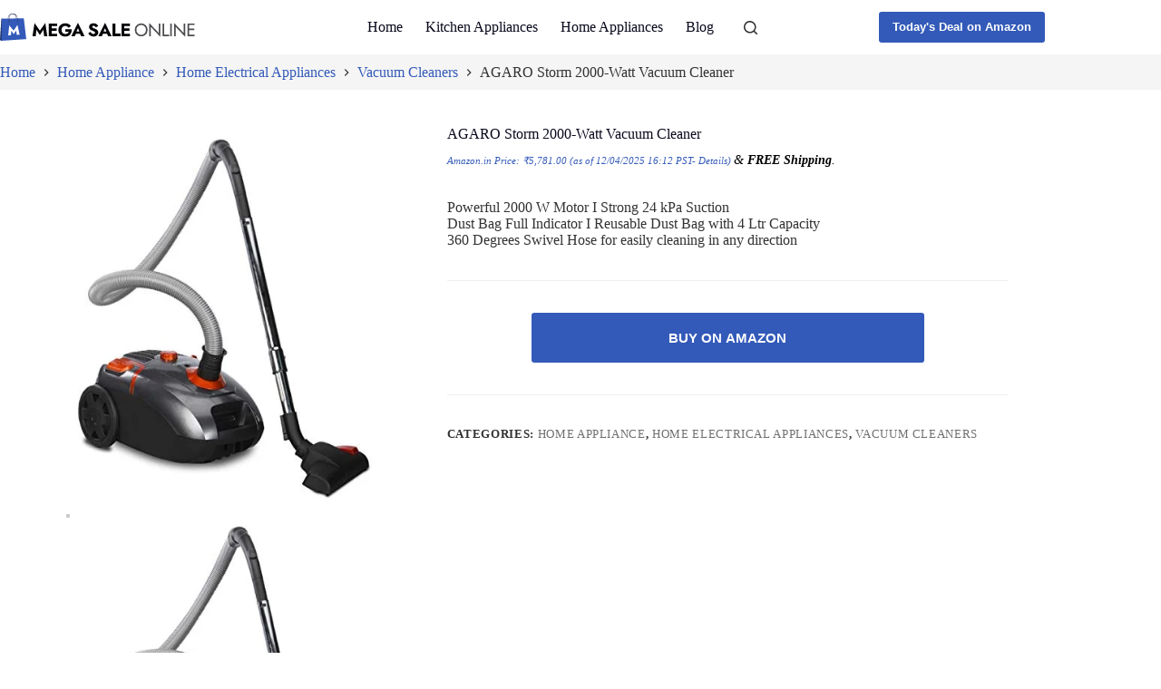

--- FILE ---
content_type: text/html; charset=UTF-8
request_url: https://www.megasaleonline.com/agaro-storm-2000-watt-vacuum-cleaner/
body_size: 14046
content:
<!doctype html><html lang="en-US" prefix="og: https://ogp.me/ns#"><head><meta charset="UTF-8"><meta name="viewport" content="width=device-width, initial-scale=1, maximum-scale=5, viewport-fit=cover"><link rel="profile" href="https://gmpg.org/xfn/11"><title>AGARO Storm 2000-Watt Vacuum Cleaner</title><meta name="description" content="Powerful 2000 W Motor I Strong 24 kPa Suction Dust Bag Full Indicator I Reusable Dust Bag with 4 Ltr Capacity 360 Degrees Swivel Hose for easily cleaning in any direction"/><meta name="robots" content="follow, index, max-snippet:-1, max-video-preview:-1, max-image-preview:large"/><link rel="canonical" href="https://www.megasaleonline.com/agaro-storm-2000-watt-vacuum-cleaner/" /><meta property="og:locale" content="en_US" /><meta property="og:type" content="product" /><meta property="og:title" content="AGARO Storm 2000-Watt Vacuum Cleaner" /><meta property="og:description" content="Powerful 2000 W Motor I Strong 24 kPa Suction Dust Bag Full Indicator I Reusable Dust Bag with 4 Ltr Capacity 360 Degrees Swivel Hose for easily cleaning in any direction" /><meta property="og:url" content="https://www.megasaleonline.com/agaro-storm-2000-watt-vacuum-cleaner/" /><meta property="og:site_name" content="Mega Sale Online" /><meta property="og:updated_time" content="2022-07-20T11:46:38+05:30" /><meta property="og:image" content="https://www.megasaleonline.com/wp-content/uploads/2021/08/41ux4Gtn1pL.jpg" /><meta property="og:image:secure_url" content="https://www.megasaleonline.com/wp-content/uploads/2021/08/41ux4Gtn1pL.jpg" /><meta property="og:image:width" content="500" /><meta property="og:image:height" content="500" /><meta property="og:image:alt" content="AGARO Storm 2000-Watt Vacuum Cleaner" /><meta property="og:image:type" content="image/jpeg" /><meta property="product:price:amount" content="5781.00" /><meta property="product:price:currency" content="INR" /><meta property="product:availability" content="instock" /><meta name="twitter:card" content="summary_large_image" /><meta name="twitter:title" content="AGARO Storm 2000-Watt Vacuum Cleaner" /><meta name="twitter:description" content="Powerful 2000 W Motor I Strong 24 kPa Suction Dust Bag Full Indicator I Reusable Dust Bag with 4 Ltr Capacity 360 Degrees Swivel Hose for easily cleaning in any direction" /><meta name="twitter:image" content="https://www.megasaleonline.com/wp-content/uploads/2021/08/41ux4Gtn1pL.jpg" /><meta name="twitter:label1" content="Price" /><meta name="twitter:data1" content="&#8377;5,781.00" /><meta name="twitter:label2" content="Availability" /><meta name="twitter:data2" content="In stock" /> <script type="application/ld+json" class="rank-math-schema">{"@context":"https://schema.org","@graph":[{"@type":"Organization","@id":"https://www.megasaleonline.com/#organization","name":"Mega Sale Online","url":"https://megasaleonline.com/staging","logo":{"@type":"ImageObject","@id":"https://www.megasaleonline.com/#logo","url":"https://www.megasaleonline.com/wp-content/uploads/2021/08/logo-mega-sale-online-.svg","contentUrl":"https://www.megasaleonline.com/wp-content/uploads/2021/08/logo-mega-sale-online-.svg","caption":"Mega Sale Online","inLanguage":"en-US"}},{"@type":"WebSite","@id":"https://www.megasaleonline.com/#website","url":"https://www.megasaleonline.com","name":"Mega Sale Online","publisher":{"@id":"https://www.megasaleonline.com/#organization"},"inLanguage":"en-US"},{"@type":"ImageObject","@id":"https://www.megasaleonline.com/wp-content/uploads/2021/08/41ux4Gtn1pL.jpg","url":"https://www.megasaleonline.com/wp-content/uploads/2021/08/41ux4Gtn1pL.jpg","width":"500","height":"500","inLanguage":"en-US"},{"@type":"BreadcrumbList","@id":"https://www.megasaleonline.com/agaro-storm-2000-watt-vacuum-cleaner/#breadcrumb","itemListElement":[{"@type":"ListItem","position":"1","item":{"@id":"https://megasaleonline.com","name":"Home"}},{"@type":"ListItem","position":"2","item":{"@id":"https://www.megasaleonline.com/agaro-storm-2000-watt-vacuum-cleaner/","name":"AGARO Storm 2000-Watt Vacuum Cleaner"}}]},{"@type":"ItemPage","@id":"https://www.megasaleonline.com/agaro-storm-2000-watt-vacuum-cleaner/#webpage","url":"https://www.megasaleonline.com/agaro-storm-2000-watt-vacuum-cleaner/","name":"AGARO Storm 2000-Watt Vacuum Cleaner","datePublished":"2021-08-16T11:59:44+05:30","dateModified":"2022-07-20T11:46:38+05:30","isPartOf":{"@id":"https://www.megasaleonline.com/#website"},"primaryImageOfPage":{"@id":"https://www.megasaleonline.com/wp-content/uploads/2021/08/41ux4Gtn1pL.jpg"},"inLanguage":"en-US","breadcrumb":{"@id":"https://www.megasaleonline.com/agaro-storm-2000-watt-vacuum-cleaner/#breadcrumb"}},{"@type":"Product","name":"AGARO Storm 2000-Watt Vacuum Cleaner","description":"Powerful 2000 W Motor I Strong 24 kPa Suction Dust Bag Full Indicator I Reusable Dust Bag with 4 Ltr Capacity 360 Degrees Swivel Hose for easily cleaning in any direction","category":"Home Appliance","mainEntityOfPage":{"@id":"https://www.megasaleonline.com/agaro-storm-2000-watt-vacuum-cleaner/#webpage"},"image":[{"@type":"ImageObject","url":"https://www.megasaleonline.com/wp-content/uploads/2021/08/41ux4Gtn1pL.jpg","height":"500","width":"500"},{"@type":"ImageObject","url":"https://www.megasaleonline.com/wp-content/uploads/2021/08/31t2BT648RPL.jpg","height":"404","width":"720"},{"@type":"ImageObject","url":"https://www.megasaleonline.com/wp-content/uploads/2021/08/51tnNPP6rmL.jpg","height":"500","width":"500"},{"@type":"ImageObject","url":"https://www.megasaleonline.com/wp-content/uploads/2021/08/51w2B7zCGFKL.jpg","height":"500","width":"500"}],"offers":{"@type":"Offer","price":"5781.00","priceCurrency":"INR","priceValidUntil":"2027-12-31","availability":"https://schema.org/InStock","itemCondition":"NewCondition","url":"https://www.megasaleonline.com/agaro-storm-2000-watt-vacuum-cleaner/","seller":{"@type":"Organization","@id":"https://www.megasaleonline.com/","name":"Mega Sale Online","url":"https://www.megasaleonline.com","logo":""}},"additionalProperty":[{"@type":"PropertyValue","name":"pa_brand"}],"@id":"https://www.megasaleonline.com/agaro-storm-2000-watt-vacuum-cleaner/#richSnippet"}]}</script> <link rel='dns-prefetch' href='//fonts.googleapis.com' /><link rel="alternate" type="application/rss+xml" title="Mega Sale Online &raquo; Feed" href="https://www.megasaleonline.com/feed/" /><link rel="alternate" type="application/rss+xml" title="Mega Sale Online &raquo; Comments Feed" href="https://www.megasaleonline.com/comments/feed/" /><link rel="alternate" type="application/rss+xml" title="Mega Sale Online &raquo; AGARO Storm 2000-Watt Vacuum Cleaner Comments Feed" href="https://www.megasaleonline.com/agaro-storm-2000-watt-vacuum-cleaner/feed/" /><link data-optimized="2" rel="stylesheet" href="https://www.megasaleonline.com/wp-content/litespeed/css/14fc61c7b2ed6a4eba65fe328e0c08cf.css?ver=d0bc2" /> <script src="https://www.megasaleonline.com/wp-includes/js/jquery/jquery.min.js?ver=3.7.1" id="jquery-core-js"></script> <link rel="https://api.w.org/" href="https://www.megasaleonline.com/wp-json/" /><link rel="alternate" title="JSON" type="application/json" href="https://www.megasaleonline.com/wp-json/wp/v2/product/21180" /><link rel="EditURI" type="application/rsd+xml" title="RSD" href="https://www.megasaleonline.com/xmlrpc.php?rsd" /><meta name="generator" content="WordPress 6.8.3" /><link rel='shortlink' href='https://www.megasaleonline.com/?p=21180' /><link rel="alternate" title="oEmbed (JSON)" type="application/json+oembed" href="https://www.megasaleonline.com/wp-json/oembed/1.0/embed?url=https%3A%2F%2Fwww.megasaleonline.com%2Fagaro-storm-2000-watt-vacuum-cleaner%2F" /><link rel="alternate" title="oEmbed (XML)" type="text/xml+oembed" href="https://www.megasaleonline.com/wp-json/oembed/1.0/embed?url=https%3A%2F%2Fwww.megasaleonline.com%2Fagaro-storm-2000-watt-vacuum-cleaner%2F&#038;format=xml" /><meta name="google-site-verification" content="Yoifpn2qh239Wnqy9Xt8nG2U_2OT610BUGSL8XBnG14" /> <script src="https://www.googletagmanager.com/gtag/js?id=UA-161478544-1" defer data-deferred="1"></script> <script src="[data-uri]" defer></script>  <script src="https://www.googletagmanager.com/gtag/js?id=G-CYLT4F8LPJ" defer data-deferred="1"></script> <script src="[data-uri]" defer></script><noscript><link rel='stylesheet' href='https://www.megasaleonline.com/wp-content/themes/blocksy/static/bundle/no-scripts.min.css' type='text/css'></noscript><noscript><style>.woocommerce-product-gallery{ opacity: 1 !important; }</style></noscript><meta name="generator" content="Elementor 3.33.4; features: additional_custom_breakpoints; settings: css_print_method-external, google_font-enabled, font_display-auto"><link rel="icon" href="https://www.megasaleonline.com/wp-content/uploads/2022/07/Favicon-mega-01.png" sizes="32x32" /><link rel="icon" href="https://www.megasaleonline.com/wp-content/uploads/2022/07/Favicon-mega-01.png" sizes="192x192" /><link rel="apple-touch-icon" href="https://www.megasaleonline.com/wp-content/uploads/2022/07/Favicon-mega-01.png" /><meta name="msapplication-TileImage" content="https://www.megasaleonline.com/wp-content/uploads/2022/07/Favicon-mega-01.png" /></head><body class="wp-singular product-template-default single single-product postid-21180 wp-custom-logo wp-embed-responsive wp-theme-blocksy wp-child-theme-blocksy-child theme-blocksy woocommerce woocommerce-page woocommerce-no-js elementor-default elementor-kit-14620 ct-elementor-default-template" data-link="type-4" data-prefix="product" data-header="type-1" data-footer="type-1" itemscope="itemscope" itemtype="https://schema.org/WebPage"><a class="skip-link screen-reader-text" href="#main">Skip to content</a><div class="ct-drawer-canvas" data-location="start"><div id="search-modal" class="ct-panel" data-behaviour="modal" role="dialog" aria-label="Search modal" inert><div class="ct-panel-actions">
<button class="ct-toggle-close" data-type="type-1" aria-label="Close search modal">
<svg class="ct-icon" width="12" height="12" viewBox="0 0 15 15"><path d="M1 15a1 1 0 01-.71-.29 1 1 0 010-1.41l5.8-5.8-5.8-5.8A1 1 0 011.7.29l5.8 5.8 5.8-5.8a1 1 0 011.41 1.41l-5.8 5.8 5.8 5.8a1 1 0 01-1.41 1.41l-5.8-5.8-5.8 5.8A1 1 0 011 15z"/></svg>				</button></div><div class="ct-panel-content"><form role="search" method="get" class="ct-search-form"  action="https://www.megasaleonline.com/" aria-haspopup="listbox" data-live-results="thumbs"><input type="search" class="modal-field" placeholder="Search" value="" name="s" autocomplete="off" title="Search for..." aria-label="Search for..."><div class="ct-search-form-controls">
<button type="submit" class="wp-element-button" data-button="icon" aria-label="Search button">
<svg class="ct-icon ct-search-button-content" aria-hidden="true" width="15" height="15" viewBox="0 0 15 15"><path d="M14.8,13.7L12,11c0.9-1.2,1.5-2.6,1.5-4.2c0-3.7-3-6.8-6.8-6.8S0,3,0,6.8s3,6.8,6.8,6.8c1.6,0,3.1-0.6,4.2-1.5l2.8,2.8c0.1,0.1,0.3,0.2,0.5,0.2s0.4-0.1,0.5-0.2C15.1,14.5,15.1,14,14.8,13.7z M1.5,6.8c0-2.9,2.4-5.2,5.2-5.2S12,3.9,12,6.8S9.6,12,6.8,12S1.5,9.6,1.5,6.8z"/></svg>
<span class="ct-ajax-loader">
<svg viewBox="0 0 24 24">
<circle cx="12" cy="12" r="10" opacity="0.2" fill="none" stroke="currentColor" stroke-miterlimit="10" stroke-width="2"/><path d="m12,2c5.52,0,10,4.48,10,10" fill="none" stroke="currentColor" stroke-linecap="round" stroke-miterlimit="10" stroke-width="2">
<animateTransform
attributeName="transform"
attributeType="XML"
type="rotate"
dur="0.6s"
from="0 12 12"
to="360 12 12"
repeatCount="indefinite"
/>
</path>
</svg>
</span>
</button>
<input type="hidden" name="ct_post_type" value="post:page:product"><input type="hidden" value="ebba34b339" class="ct-live-results-nonce"></div><div class="screen-reader-text" aria-live="polite" role="status">
No results</div></form></div></div><div id="offcanvas" class="ct-panel ct-header" data-behaviour="left-side" role="dialog" aria-label="Offcanvas modal" inert=""><div class="ct-panel-inner"><div class="ct-panel-actions">
<button class="ct-toggle-close" data-type="type-1" aria-label="Close drawer">
<svg class="ct-icon" width="12" height="12" viewBox="0 0 15 15"><path d="M1 15a1 1 0 01-.71-.29 1 1 0 010-1.41l5.8-5.8-5.8-5.8A1 1 0 011.7.29l5.8 5.8 5.8-5.8a1 1 0 011.41 1.41l-5.8 5.8 5.8 5.8a1 1 0 01-1.41 1.41l-5.8-5.8-5.8 5.8A1 1 0 011 15z"/></svg>
</button></div><div class="ct-panel-content" data-device="desktop"><div class="ct-panel-content-inner"></div></div><div class="ct-panel-content" data-device="mobile"><div class="ct-panel-content-inner"><nav
class="mobile-menu menu-container"
data-id="mobile-menu" data-interaction="click" data-toggle-type="type-1" data-submenu-dots="yes"	aria-label="Main Menu"><ul id="menu-main-menu-1" class=""><li class="menu-item menu-item-type-post_type menu-item-object-page menu-item-home menu-item-14710"><a href="https://www.megasaleonline.com/" class="ct-menu-link">Home</a></li><li class="menu-item menu-item-type-custom menu-item-object-custom menu-item-28669"><a href="https://megasaleonline.com/kitchen-appliance/" class="ct-menu-link">Kitchen Appliances</a></li><li class="menu-item menu-item-type-custom menu-item-object-custom menu-item-28668"><a href="https://megasaleonline.com/home-appliance/" class="ct-menu-link">Home Appliances</a></li><li class="menu-item menu-item-type-post_type menu-item-object-page menu-item-14586"><a href="https://www.megasaleonline.com/blog/" class="ct-menu-link">Blog</a></li></ul></nav><div
class="ct-header-socials "
data-id="socials"><div class="ct-social-box" data-color="custom" data-icon-size="custom" data-icons-type="simple" >
<a href="https://www.facebook.com/megasale24hours/" data-network="facebook" aria-label="Facebook">
<span class="ct-icon-container">
<svg
width="20px"
height="20px"
viewBox="0 0 20 20"
aria-hidden="true">
<path d="M20,10.1c0-5.5-4.5-10-10-10S0,4.5,0,10.1c0,5,3.7,9.1,8.4,9.9v-7H5.9v-2.9h2.5V7.9C8.4,5.4,9.9,4,12.2,4c1.1,0,2.2,0.2,2.2,0.2v2.5h-1.3c-1.2,0-1.6,0.8-1.6,1.6v1.9h2.8L13.9,13h-2.3v7C16.3,19.2,20,15.1,20,10.1z"/>
</svg>
</span>				</a>
<a href="https://twitter.com/megasaleonline/" data-network="twitter" aria-label="X (Twitter)">
<span class="ct-icon-container">
<svg
width="20px"
height="20px"
viewBox="0 0 20 20"
aria-hidden="true">
<path d="M2.9 0C1.3 0 0 1.3 0 2.9v14.3C0 18.7 1.3 20 2.9 20h14.3c1.6 0 2.9-1.3 2.9-2.9V2.9C20 1.3 18.7 0 17.1 0H2.9zm13.2 3.8L11.5 9l5.5 7.2h-4.3l-3.3-4.4-3.8 4.4H3.4l5-5.7-5.3-6.7h4.4l3 4 3.5-4h2.1zM14.4 15 6.8 5H5.6l7.7 10h1.1z"/>
</svg>
</span>				</a>
<a href="https://www.instagram.com/mega_sale_online/" data-network="instagram" aria-label="Instagram">
<span class="ct-icon-container">
<svg
width="20"
height="20"
viewBox="0 0 20 20"
aria-hidden="true">
<circle cx="10" cy="10" r="3.3"/>
<path d="M14.2,0H5.8C2.6,0,0,2.6,0,5.8v8.3C0,17.4,2.6,20,5.8,20h8.3c3.2,0,5.8-2.6,5.8-5.8V5.8C20,2.6,17.4,0,14.2,0zM10,15c-2.8,0-5-2.2-5-5s2.2-5,5-5s5,2.2,5,5S12.8,15,10,15z M15.8,5C15.4,5,15,4.6,15,4.2s0.4-0.8,0.8-0.8s0.8,0.4,0.8,0.8S16.3,5,15.8,5z"/>
</svg>
</span>				</a></div></div></div></div></div></div></div><div id="main-container"><header id="header" class="ct-header" data-id="type-1" itemscope="" itemtype="https://schema.org/WPHeader"><div data-device="desktop"><div data-row="middle" data-column-set="3"><div class="ct-container"><div data-column="start" data-placements="1"><div data-items="primary"><div	class="site-branding"
data-id="logo"		itemscope="itemscope" itemtype="https://schema.org/Organization"><a href="https://www.megasaleonline.com/" class="site-logo-container" rel="home" itemprop="url" ><img width="286" height="40" src="https://www.megasaleonline.com/wp-content/uploads/2021/08/logo-mega-sale-online-.svg" class="default-logo" alt="mega sale online logo" decoding="async" /></a></div></div></div><div data-column="middle"><div data-items=""><nav
id="header-menu-1"
class="header-menu-1 menu-container"
data-id="menu" data-interaction="hover"	data-menu="type-2:left"
data-dropdown="type-1:simple"		data-responsive="no"	itemscope="" itemtype="https://schema.org/SiteNavigationElement"	aria-label="Main Menu"><ul id="menu-main-menu" class="menu"><li id="menu-item-14710" class="menu-item menu-item-type-post_type menu-item-object-page menu-item-home menu-item-14710"><a href="https://www.megasaleonline.com/" class="ct-menu-link">Home</a></li><li id="menu-item-28669" class="menu-item menu-item-type-custom menu-item-object-custom menu-item-28669"><a href="https://megasaleonline.com/kitchen-appliance/" class="ct-menu-link">Kitchen Appliances</a></li><li id="menu-item-28668" class="menu-item menu-item-type-custom menu-item-object-custom menu-item-28668"><a href="https://megasaleonline.com/home-appliance/" class="ct-menu-link">Home Appliances</a></li><li id="menu-item-14586" class="menu-item menu-item-type-post_type menu-item-object-page menu-item-14586"><a href="https://www.megasaleonline.com/blog/" class="ct-menu-link">Blog</a></li></ul></nav></div></div><div data-column="end" data-placements="2"><div data-items="secondary">
<button
class="ct-header-search ct-toggle "
data-toggle-panel="#search-modal"
aria-controls="search-modal"
aria-label="Search"
data-label="left"
data-id="search"><span class="ct-label ct-hidden-sm ct-hidden-md ct-hidden-lg" aria-hidden="true">Search</span><svg class="ct-icon" aria-hidden="true" width="15" height="15" viewBox="0 0 15 15"><path d="M14.8,13.7L12,11c0.9-1.2,1.5-2.6,1.5-4.2c0-3.7-3-6.8-6.8-6.8S0,3,0,6.8s3,6.8,6.8,6.8c1.6,0,3.1-0.6,4.2-1.5l2.8,2.8c0.1,0.1,0.3,0.2,0.5,0.2s0.4-0.1,0.5-0.2C15.1,14.5,15.1,14,14.8,13.7z M1.5,6.8c0-2.9,2.4-5.2,5.2-5.2S12,3.9,12,6.8S9.6,12,6.8,12S1.5,9.6,1.5,6.8z"/></svg></button></div><div data-items="primary"><div
class="ct-header-cta"
data-id="button">
<a
href=""
class="ct-button"
data-size="small" aria-label="Today&#039;s Deal on Amazon">
Today's Deal on Amazon	</a></div></div></div></div></div></div><div data-device="mobile"><div data-row="middle" data-column-set="3"><div class="ct-container"><div data-column="start" data-placements="1"><div data-items="primary">
<button
class="ct-header-search ct-toggle "
data-toggle-panel="#search-modal"
aria-controls="search-modal"
aria-label="Search"
data-label="left"
data-id="search"><span class="ct-label ct-hidden-sm ct-hidden-md ct-hidden-lg" aria-hidden="true">Search</span><svg class="ct-icon" aria-hidden="true" width="15" height="15" viewBox="0 0 15 15"><path d="M14.8,13.7L12,11c0.9-1.2,1.5-2.6,1.5-4.2c0-3.7-3-6.8-6.8-6.8S0,3,0,6.8s3,6.8,6.8,6.8c1.6,0,3.1-0.6,4.2-1.5l2.8,2.8c0.1,0.1,0.3,0.2,0.5,0.2s0.4-0.1,0.5-0.2C15.1,14.5,15.1,14,14.8,13.7z M1.5,6.8c0-2.9,2.4-5.2,5.2-5.2S12,3.9,12,6.8S9.6,12,6.8,12S1.5,9.6,1.5,6.8z"/></svg></button></div></div><div data-column="middle"><div data-items=""><div	class="site-branding"
data-id="logo"		><a href="https://www.megasaleonline.com/" class="site-logo-container" rel="home" itemprop="url" ><img width="286" height="40" src="https://www.megasaleonline.com/wp-content/uploads/2021/08/logo-mega-sale-online-.svg" class="default-logo" alt="mega sale online logo" decoding="async" /></a></div></div></div><div data-column="end" data-placements="1"><div data-items="primary">
<button
class="ct-header-trigger ct-toggle "
data-toggle-panel="#offcanvas"
aria-controls="offcanvas"
data-design="simple"
data-label="right"
aria-label="Menu"
data-id="trigger"><span class="ct-label ct-hidden-sm ct-hidden-md ct-hidden-lg" aria-hidden="true">Menu</span><svg
class="ct-icon"
width="18" height="14" viewBox="0 0 18 14"
data-type="type-1"
aria-hidden="true"><rect y="0.00" width="18" height="1.7" rx="1"/>
<rect y="6.15" width="18" height="1.7" rx="1"/>
<rect y="12.3" width="18" height="1.7" rx="1"/>
</svg>
</button></div></div></div></div></div></header><main id="main" class="site-main hfeed" itemscope="itemscope" itemtype="https://schema.org/CreativeWork"><div class="hero-section" data-type="type-2"><header class="entry-header ct-container"><nav class="ct-breadcrumbs" data-source="default"  itemscope="" itemtype="https://schema.org/BreadcrumbList"><span class="first-item" itemscope="" itemprop="itemListElement" itemtype="https://schema.org/ListItem"><meta itemprop="position" content="1"><a href="https://www.megasaleonline.com/" itemprop="item"><span itemprop="name">Home</span></a><meta itemprop="url" content="https://www.megasaleonline.com/"/><svg class="ct-separator" fill="currentColor" width="8" height="8" viewBox="0 0 8 8" aria-hidden="true" focusable="false">
<path d="M2,6.9L4.8,4L2,1.1L2.6,0l4,4l-4,4L2,6.9z"/>
</svg></span><span class="item-0"itemscope="" itemprop="itemListElement" itemtype="https://schema.org/ListItem"><meta itemprop="position" content="2"><a href="https://www.megasaleonline.com/home-appliance/" itemprop="item"><span itemprop="name">Home Appliance</span></a><meta itemprop="url" content="https://www.megasaleonline.com/home-appliance/"/><svg class="ct-separator" fill="currentColor" width="8" height="8" viewBox="0 0 8 8" aria-hidden="true" focusable="false">
<path d="M2,6.9L4.8,4L2,1.1L2.6,0l4,4l-4,4L2,6.9z"/>
</svg></span><span class="item-1"itemscope="" itemprop="itemListElement" itemtype="https://schema.org/ListItem"><meta itemprop="position" content="3"><a href="https://www.megasaleonline.com/home-electrical-appliances/" itemprop="item"><span itemprop="name">Home Electrical Appliances</span></a><meta itemprop="url" content="https://www.megasaleonline.com/home-electrical-appliances/"/><svg class="ct-separator" fill="currentColor" width="8" height="8" viewBox="0 0 8 8" aria-hidden="true" focusable="false">
<path d="M2,6.9L4.8,4L2,1.1L2.6,0l4,4l-4,4L2,6.9z"/>
</svg></span><span class="item-2"itemscope="" itemprop="itemListElement" itemtype="https://schema.org/ListItem"><meta itemprop="position" content="4"><a href="https://www.megasaleonline.com/vacuum-cleaners/" itemprop="item"><span itemprop="name">Vacuum Cleaners</span></a><meta itemprop="url" content="https://www.megasaleonline.com/vacuum-cleaners/"/><svg class="ct-separator" fill="currentColor" width="8" height="8" viewBox="0 0 8 8" aria-hidden="true" focusable="false">
<path d="M2,6.9L4.8,4L2,1.1L2.6,0l4,4l-4,4L2,6.9z"/>
</svg></span><span class="last-item" aria-current="page" itemscope="" itemprop="itemListElement" itemtype="https://schema.org/ListItem"><meta itemprop="position" content="5"><span itemprop="name">AGARO Storm 2000-Watt Vacuum Cleaner</span><meta itemprop="url" content="https://www.megasaleonline.com/agaro-storm-2000-watt-vacuum-cleaner/"/></span></nav></header></div><div class="ct-container-full" data-content="normal"  data-vertical-spacing="bottom"><article class="post-21180"><div class="woocommerce-notices-wrapper"></div><div id="product-21180" class="product type-product post-21180 status-publish first instock product_cat-home-appliance product_cat-home-electrical-appliances product_cat-vacuum-cleaners has-post-thumbnail shipping-taxable product-type-external ct-default-gallery thumbs-bottom"><div class="product-entry-wrapper is-width-constrained"><div class="woocommerce-product-gallery"><div class="ct-product-gallery-container"><a href="#" class="woocommerce-product-gallery__trigger">🔍</a><div
class="flexy-container"
data-flexy="no"><div class="flexy"><div class="flexy-view" data-flexy-view="boxed"><div
class="flexy-items"><div class="flexy-item"><figure class="ct-media-container" data-src="https://www.megasaleonline.com/wp-content/uploads/2021/08/41ux4Gtn1pL.jpg" data-width="500" data-height="500"><img fetchpriority="high" width="500" height="500" src="https://www.megasaleonline.com/wp-content/uploads/2021/08/41ux4Gtn1pL.jpg" decoding="async" srcset="https://www.megasaleonline.com/wp-content/uploads/2021/08/41ux4Gtn1pL.jpg 500w, https://www.megasaleonline.com/wp-content/uploads/2021/08/41ux4Gtn1pL-300x300.jpg 300w, https://www.megasaleonline.com/wp-content/uploads/2021/08/41ux4Gtn1pL-100x100.jpg 100w, https://www.megasaleonline.com/wp-content/uploads/2021/08/41ux4Gtn1pL-150x150.jpg 150w" sizes="(max-width: 500px) 100vw, 500px" itemprop="image" class="" style="aspect-ratio: 1/1;" title="41ux4Gtn1pL.jpg" alt="AGARO Storm 2000-Watt Vacuum Cleaner" /></figure></div><div class="flexy-item"><figure class="ct-media-container" data-src="https://www.megasaleonline.com/wp-content/uploads/2021/08/31t2BT648RPL.jpg" data-width="720" data-height="404"><img width="600" height="337" src="https://www.megasaleonline.com/wp-content/uploads/2021/08/31t2BT648RPL-600x337.jpg" decoding="async" srcset="https://www.megasaleonline.com/wp-content/uploads/2021/08/31t2BT648RPL-600x337.jpg 600w, https://www.megasaleonline.com/wp-content/uploads/2021/08/31t2BT648RPL-300x168.jpg 300w, https://www.megasaleonline.com/wp-content/uploads/2021/08/31t2BT648RPL.jpg 720w" sizes="(max-width: 600px) 100vw, 600px" itemprop="image" class="" style="aspect-ratio: 1/1;" title="31t2BT648RPL.jpg" alt="AGARO Storm 2000-Watt Vacuum Cleaner" /></figure></div><div class="flexy-item"><figure class="ct-media-container" data-src="https://www.megasaleonline.com/wp-content/uploads/2021/08/51tnNPP6rmL.jpg" data-width="500" data-height="500"><img loading="lazy" width="500" height="500" src="https://www.megasaleonline.com/wp-content/uploads/2021/08/51tnNPP6rmL.jpg" decoding="async" srcset="https://www.megasaleonline.com/wp-content/uploads/2021/08/51tnNPP6rmL.jpg 500w, https://www.megasaleonline.com/wp-content/uploads/2021/08/51tnNPP6rmL-300x300.jpg 300w, https://www.megasaleonline.com/wp-content/uploads/2021/08/51tnNPP6rmL-100x100.jpg 100w, https://www.megasaleonline.com/wp-content/uploads/2021/08/51tnNPP6rmL-150x150.jpg 150w" sizes="(max-width: 500px) 100vw, 500px" itemprop="image" class="" style="aspect-ratio: 1/1;" title="51tnNPP6rmL.jpg" alt="AGARO Storm 2000-Watt Vacuum Cleaner" /></figure></div><div class="flexy-item"><figure class="ct-media-container" data-src="https://www.megasaleonline.com/wp-content/uploads/2021/08/51w2B7zCGFKL.jpg" data-width="500" data-height="500"><img loading="lazy" width="500" height="500" src="https://www.megasaleonline.com/wp-content/uploads/2021/08/51w2B7zCGFKL.jpg" decoding="async" srcset="https://www.megasaleonline.com/wp-content/uploads/2021/08/51w2B7zCGFKL.jpg 500w, https://www.megasaleonline.com/wp-content/uploads/2021/08/51w2B7zCGFKL-300x300.jpg 300w, https://www.megasaleonline.com/wp-content/uploads/2021/08/51w2B7zCGFKL-100x100.jpg 100w, https://www.megasaleonline.com/wp-content/uploads/2021/08/51w2B7zCGFKL-150x150.jpg 150w" sizes="(max-width: 500px) 100vw, 500px" itemprop="image" class="" style="aspect-ratio: 1/1;" title="51w2B7zCGFKL.jpg" alt="AGARO Storm 2000-Watt Vacuum Cleaner" /></figure></div></div></div><span class="flexy-arrow-prev">
<svg width="16" height="10" fill="currentColor" viewBox="0 0 16 10"><path d="M15.3 4.3h-13l2.8-3c.3-.3.3-.7 0-1-.3-.3-.6-.3-.9 0l-4 4.2-.2.2v.6c0 .1.1.2.2.2l4 4.2c.3.4.6.4.9 0 .3-.3.3-.7 0-1l-2.8-3h13c.2 0 .4-.1.5-.2s.2-.3.2-.5-.1-.4-.2-.5c-.1-.1-.3-.2-.5-.2z"></path></svg>				</span><span class="flexy-arrow-next">
<svg width="16" height="10" fill="currentColor" viewBox="0 0 16 10"><path d="M.2 4.5c-.1.1-.2.3-.2.5s.1.4.2.5c.1.1.3.2.5.2h13l-2.8 3c-.3.3-.3.7 0 1 .3.3.6.3.9 0l4-4.2.2-.2V5v-.3c0-.1-.1-.2-.2-.2l-4-4.2c-.3-.4-.6-.4-.9 0-.3.3-.3.7 0 1l2.8 3H.7c-.2 0-.4.1-.5.2z"></path></svg>				</span></div><div class="flexy-pills" data-type="thumbs"><ol><li class="active"><span class="ct-media-container" aria-label="Slide 1"><img loading="lazy" width="100" height="100" src="https://www.megasaleonline.com/wp-content/uploads/2021/08/41ux4Gtn1pL-100x100.jpg" decoding="async" srcset="https://www.megasaleonline.com/wp-content/uploads/2021/08/41ux4Gtn1pL-100x100.jpg 100w, https://www.megasaleonline.com/wp-content/uploads/2021/08/41ux4Gtn1pL-300x300.jpg 300w, https://www.megasaleonline.com/wp-content/uploads/2021/08/41ux4Gtn1pL-150x150.jpg 150w, https://www.megasaleonline.com/wp-content/uploads/2021/08/41ux4Gtn1pL.jpg 500w" sizes="(max-width: 100px) 100vw, 100px" itemprop="image" class="" style="aspect-ratio: 1/1;" title="41ux4Gtn1pL.jpg" alt="AGARO Storm 2000-Watt Vacuum Cleaner" /></span></li><li><span class="ct-media-container" aria-label="Slide 2"><img loading="lazy" width="100" height="100" src="https://www.megasaleonline.com/wp-content/uploads/2021/08/31t2BT648RPL-100x100.jpg" decoding="async" srcset="https://www.megasaleonline.com/wp-content/uploads/2021/08/31t2BT648RPL-100x100.jpg 100w, https://www.megasaleonline.com/wp-content/uploads/2021/08/31t2BT648RPL-300x300.jpg 300w, https://www.megasaleonline.com/wp-content/uploads/2021/08/31t2BT648RPL-150x150.jpg 150w" sizes="(max-width: 100px) 100vw, 100px" itemprop="image" class="" style="aspect-ratio: 1/1;" title="31t2BT648RPL.jpg" alt="AGARO Storm 2000-Watt Vacuum Cleaner" /></span></li><li><span class="ct-media-container" aria-label="Slide 3"><img loading="lazy" width="100" height="100" src="https://www.megasaleonline.com/wp-content/uploads/2021/08/51tnNPP6rmL-100x100.jpg" decoding="async" srcset="https://www.megasaleonline.com/wp-content/uploads/2021/08/51tnNPP6rmL-100x100.jpg 100w, https://www.megasaleonline.com/wp-content/uploads/2021/08/51tnNPP6rmL-300x300.jpg 300w, https://www.megasaleonline.com/wp-content/uploads/2021/08/51tnNPP6rmL-150x150.jpg 150w, https://www.megasaleonline.com/wp-content/uploads/2021/08/51tnNPP6rmL.jpg 500w" sizes="(max-width: 100px) 100vw, 100px" itemprop="image" class="" style="aspect-ratio: 1/1;" title="51tnNPP6rmL.jpg" alt="AGARO Storm 2000-Watt Vacuum Cleaner" /></span></li><li><span class="ct-media-container" aria-label="Slide 4"><img loading="lazy" width="100" height="100" src="https://www.megasaleonline.com/wp-content/uploads/2021/08/51w2B7zCGFKL-100x100.jpg" decoding="async" srcset="https://www.megasaleonline.com/wp-content/uploads/2021/08/51w2B7zCGFKL-100x100.jpg 100w, https://www.megasaleonline.com/wp-content/uploads/2021/08/51w2B7zCGFKL-300x300.jpg 300w, https://www.megasaleonline.com/wp-content/uploads/2021/08/51w2B7zCGFKL-150x150.jpg 150w, https://www.megasaleonline.com/wp-content/uploads/2021/08/51w2B7zCGFKL.jpg 500w" sizes="(max-width: 100px) 100vw, 100px" itemprop="image" class="" style="aspect-ratio: 1/1;" title="51w2B7zCGFKL.jpg" alt="AGARO Storm 2000-Watt Vacuum Cleaner" /></span></li></ol></div></div></div></div><div  class="summary entry-summary entry-summary-items"><h1 class="product_title entry-title">AGARO Storm 2000-Watt Vacuum Cleaner</h1><p class="price"><em class="WooZone-price-info">Amazon.in Price:&nbsp;<span class="woocommerce-Price-amount amount"><bdi><span class="woocommerce-Price-currencySymbol">&#8377;</span>5,781.00</bdi></span>&nbsp;(as of 12/04/2025 16:12 PST- <a name="Details" href="#TB_inline?&inlineId=WooZone-price-disclaimer&width=500&height=250" class="thickbox link">Details</a>)				<span class="WooZone-free-shipping">
&amp; <b>FREE Shipping</b>.
</span><div id="WooZone-price-disclaimer" style="display: none;"><p></p><p>Product prices and availability are accurate as of the date/time indicated and are subject to change. Any price and availability information displayed on [relevant Amazon Site(s), as applicable] at the time of purchase will apply to the purchase of this product.</p></div></em></p><div class="woocommerce-product-details__short-description"><p>Powerful 2000 W Motor I Strong 24 kPa Suction<br />
Dust Bag Full Indicator I Reusable Dust Bag with 4 Ltr Capacity<br />
360 Degrees Swivel Hose for easily cleaning in any direction</p></div>
<span class="ct-product-divider" data-id="divider_1"></span><div class="ct-product-add-to-cart"><form class="cart" action="//www.amazon.in/dp/B07RCGZFL9/?tag=megasaleonl05-21" method="get"><div class="ct-cart-actions">
<button type="submit" class="single_add_to_cart_button button alt">BUY ON AMAZON</button><input type="hidden" name="tag" value="megasaleonl05-21" /></div></form></div><span class="ct-product-divider" data-id="divider_2"></span><div class="product_meta">
<span class="posted_in">Categories: <a href="https://www.megasaleonline.com/home-appliance/" rel="tag">Home Appliance</a>, <a href="https://www.megasaleonline.com/home-electrical-appliances/" rel="tag">Home Electrical Appliances</a>, <a href="https://www.megasaleonline.com/vacuum-cleaners/" rel="tag">Vacuum Cleaners</a></span></div></div></div><div class="woocommerce-tabs wc-tabs-wrapper" data-type="type-2:center" ><ul class="tabs wc-tabs is-width-constrained" role="tablist"><li role="presentation" class="description_tab" id="tab-title-description">
<a href="#tab-description" role="tab" aria-controls="tab-description">
Description					</a></li></ul><article><div class="woocommerce-Tabs-panel woocommerce-Tabs-panel--description panel entry-content wc-tab is-layout-constrained" id="tab-description" role="tabpanel" aria-labelledby="tab-title-description"><p>&nbsp;</p><p>Agaro hurricane vacuum cleaner has 5 stage filtration process, 360 degree swivel hose, exhaust hepa filtration, variable suction power, 5 meters long cord, 4 l dust bag capacity, power: 2000 watts, weight: 5.8 kgs, 1 year Guaranty.</p><p>Robust 2000 W Motor I Robust 24 kPa Suction<br />
Dust Bag Full Indicator I Reusable Dust Bag with 4 Ltr Capacity<br />
360 Degrees Swivel Hose for easily cleaning in any direction<br />
Crevice Nozzle to wash Arduous-To-Achieve spaces<br />
Variable Power Setting to select desired suction level<br />
5 Metre Extra Long Cord with Automatic Cord Winder<br />
1 Year Manufacturer&#8217;s Guaranty<br />
Toll Free Number contact_us on: [1800-120-7897]. Working Hours Monday to Saturday (10:30am-6:30pm) except for holidays.<br /><div class="main-cross-sell" data-asin="B07RCGZFL9"><div class="WooZone-cross-sell-loader"><div><div id="floatingBarsG"><div class="blockG" id="rotateG_01"></div><div class="blockG" id="rotateG_02"></div><div class="blockG" id="rotateG_03"></div><div class="blockG" id="rotateG_04"></div><div class="blockG" id="rotateG_05"></div><div class="blockG" id="rotateG_06"></div><div class="blockG" id="rotateG_07"></div><div class="blockG" id="rotateG_08"></div></div><div class="WooZone-cross-sell-loader-text"></div></div></div></div><div style="clear:both;"></div></p></div></article></div></div><section class="related products is-width-constrained"><h2 class="ct-module-title">Related products</h2><ul class="products columns-4" data-products="type-1" data-hover="zoom-in"><li class="product type-product post-29468 status-publish first instock product_cat-dustbins product_cat-home-appliance product_cat-home-storage has-post-thumbnail shipping-taxable product-type-external ct-default-gallery thumbs-bottom"><figure ><a class="ct-media-container has-hover-effect" href="https://www.megasaleonline.com/dustbin-cartoon-black-disney-mickey-minnie-print/" aria-label="Dustbin Cartoon Black Disney Mickey Minnie Print"><img loading="lazy" width="300" height="300" src="https://m.media-amazon.com/images/I/518LphWcRrL._SS300_.jpg" loading="lazy" decoding="async" srcset="https://m.media-amazon.com/images/I/518LphWcRrL._SS300_.jpg 300w, https://m.media-amazon.com/images/I/518LphWcRrL._SS768_.jpg 768w, https://m.media-amazon.com/images/I/518LphWcRrL._SS1536_.jpg 1536w, https://m.media-amazon.com/images/I/518LphWcRrL._SS2048_.jpg 2048w, https://m.media-amazon.com/images/I/518LphWcRrL._SS600_.jpg 600w, https://m.media-amazon.com/images/I/518LphWcRrL._SS100_.jpg 100w, https://m.media-amazon.com/images/I/518LphWcRrL.jpg 500w" sizes="auto, (max-width: 300px) 100vw, 300px" itemprop="image" class=" wp-post-image" style="aspect-ratio: 1/1;" title="Kuber-Industries-Disney-Mickey-Minnie-Print-Plastic-Garbage-Waste-DustbinRecycling-Bin-for-Home-Office-Factory-5-Liters-Black-HS35KUBMARTS17773" alt="Dustbin Cartoon Black Disney Mickey Minnie Print" /></a></figure><h2 class="woocommerce-loop-product__title"><a class="woocommerce-LoopProduct-link woocommerce-loop-product__link" href="https://www.megasaleonline.com/dustbin-cartoon-black-disney-mickey-minnie-print/" target="_self">Dustbin Cartoon Black Disney Mickey Minnie Print</a></h2>
<span class="price"><em class="WooZone-price-info">Amazon.in Price:&nbsp;<span class="woocommerce-Price-amount amount"><bdi><span class="woocommerce-Price-currencySymbol">&#8377;</span>267.00</bdi></span>&nbsp;(as of 15/04/2025 05:51 PST- <a name="Details" href="#TB_inline?&inlineId=WooZone-price-disclaimer&width=500&height=250" class="thickbox link">Details</a>)<div id="WooZone-price-disclaimer" style="display: none;"><p></p><p>Product prices and availability are accurate as of the date/time indicated and are subject to change. Any price and availability information displayed on [relevant Amazon Site(s), as applicable] at the time of purchase will apply to the purchase of this product.</p></div></em></span><div class="ct-woo-card-actions" data-add-to-cart="auto-hide" data-alignment="equal"><a target="_blank" href="//www.amazon.in/dp/B08Y72J7F6/?tag=megasaleonl05-21" rel="nofollow" data-product_id="29468" data-product_sku="" data-quantity="1" class="button ajax_add_to_cart">BUY ON AMAZON</a>	<span id="woocommerce_loop_add_to_cart_link_describedby_29468" class="screen-reader-text">
</span></div></li><li class="product type-product post-20218 status-publish instock product_cat-dehumidifiers product_cat-home-appliance product_cat-home-electrical-appliances has-post-thumbnail shipping-taxable product-type-external ct-default-gallery"><figure ><a class="ct-media-container has-hover-effect" href="https://www.megasaleonline.com/origin-novita-30l-dehumidifier/" aria-label="Origin Novita 30L Dehumidifier"><img loading="lazy" width="300" height="287" src="https://www.megasaleonline.com/wp-content/uploads/2021/08/21hBTnA0B7L-300x287.jpg" loading="lazy" decoding="async" itemprop="image" class=" wp-post-image" style="aspect-ratio: 1/1;" title="21hBTnA0B7L.jpg" alt="Origin Novita 30L Dehumidifier" /></a></figure><h2 class="woocommerce-loop-product__title"><a class="woocommerce-LoopProduct-link woocommerce-loop-product__link" href="https://www.megasaleonline.com/origin-novita-30l-dehumidifier/" target="_self">Origin Novita 30L Dehumidifier</a></h2>
<span class="price"><em class="WooZone-price-info">Amazon.in Price:&nbsp;<span class="woocommerce-Price-amount amount"><bdi><span class="woocommerce-Price-currencySymbol">&#8377;</span>39,900.00</bdi></span>&nbsp;(as of 15/04/2025 04:18 PST- <a name="Details" href="#TB_inline?&inlineId=WooZone-price-disclaimer&width=500&height=250" class="thickbox link">Details</a>)				<span class="WooZone-free-shipping">
&amp; <b>FREE Shipping</b>.
</span><div id="WooZone-price-disclaimer" style="display: none;"><p></p><p>Product prices and availability are accurate as of the date/time indicated and are subject to change. Any price and availability information displayed on [relevant Amazon Site(s), as applicable] at the time of purchase will apply to the purchase of this product.</p></div></em></span><div class="ct-woo-card-actions" data-add-to-cart="auto-hide" data-alignment="equal"><a target="_blank" href="//www.amazon.in/dp/B077DMLZCC/?tag=megasaleonl05-21" rel="nofollow" data-product_id="20218" data-product_sku="" data-quantity="1" class="button ajax_add_to_cart">BUY ON AMAZON</a>	<span id="woocommerce_loop_add_to_cart_link_describedby_20218" class="screen-reader-text">
</span></div></li><li class="product type-product post-20272 status-publish instock product_cat-fans product_cat-home-appliance product_cat-home-electrical-appliances has-post-thumbnail shipping-taxable product-type-external ct-default-gallery"><figure ><a class="ct-media-container has-hover-effect" href="https://www.megasaleonline.com/havells-airbol-high-speed-wall-fan/" aria-label="Havells Airbol High Speed Wall Fan"><img loading="lazy" width="300" height="300" src="https://www.megasaleonline.com/wp-content/uploads/2021/08/414wCAX9OJL-300x300.jpg" loading="lazy" decoding="async" srcset="https://www.megasaleonline.com/wp-content/uploads/2021/08/414wCAX9OJL-300x300.jpg 300w, https://www.megasaleonline.com/wp-content/uploads/2021/08/414wCAX9OJL-100x100.jpg 100w, https://www.megasaleonline.com/wp-content/uploads/2021/08/414wCAX9OJL-150x150.jpg 150w" sizes="auto, (max-width: 300px) 100vw, 300px" itemprop="image" class=" wp-post-image" style="aspect-ratio: 1/1;" title="414wCAX9OJL.jpg" alt="Havells Airbol High Speed Wall Fan" /></a></figure><h2 class="woocommerce-loop-product__title"><a class="woocommerce-LoopProduct-link woocommerce-loop-product__link" href="https://www.megasaleonline.com/havells-airbol-high-speed-wall-fan/" target="_self">Havells Airbol High Speed Wall Fan</a></h2>
<span class="price"><em class="WooZone-price-info">Amazon.in Price:&nbsp;<span class="woocommerce-Price-amount amount"><bdi><span class="woocommerce-Price-currencySymbol">&#8377;</span>4,319.04</bdi></span>&nbsp;(as of 11/04/2025 11:32 PST- <a name="Details" href="#TB_inline?&inlineId=WooZone-price-disclaimer&width=500&height=250" class="thickbox link">Details</a>)<div id="WooZone-price-disclaimer" style="display: none;"><p></p><p>Product prices and availability are accurate as of the date/time indicated and are subject to change. Any price and availability information displayed on [relevant Amazon Site(s), as applicable] at the time of purchase will apply to the purchase of this product.</p></div></em></span><div class="ct-woo-card-actions" data-add-to-cart="auto-hide" data-alignment="equal"><a target="_blank" href="//www.amazon.in/dp/B00B4BC9IA/?tag=megasaleonl05-21" rel="nofollow" data-product_id="20272" data-product_sku="" data-quantity="1" class="button ajax_add_to_cart">BUY ON AMAZON</a>	<span id="woocommerce_loop_add_to_cart_link_describedby_20272" class="screen-reader-text">
</span></div></li><li class="product type-product post-29408 status-publish last instock product_cat-dustbins product_cat-home-appliance product_cat-home-storage has-post-thumbnail shipping-taxable product-type-external ct-default-gallery thumbs-bottom"><figure ><a class="ct-media-container has-hover-effect" href="https://www.megasaleonline.com/signoraware-modern-blue-dustbin/" aria-label="Signoraware Modern Blue Dustbin and Capacity 12 Litter"><img loading="lazy" width="300" height="300" src="https://m.media-amazon.com/images/I/41h1gSn9FAL._SS300_.jpg" loading="lazy" decoding="async" srcset="https://m.media-amazon.com/images/I/41h1gSn9FAL._SS300_.jpg 300w, https://m.media-amazon.com/images/I/41h1gSn9FAL._SS768_.jpg 768w, https://m.media-amazon.com/images/I/41h1gSn9FAL._SS1536_.jpg 1536w, https://m.media-amazon.com/images/I/41h1gSn9FAL._SS2048_.jpg 2048w, https://m.media-amazon.com/images/I/41h1gSn9FAL._SS600_.jpg 600w, https://m.media-amazon.com/images/I/41h1gSn9FAL._SS100_.jpg 100w" sizes="auto, (max-width: 300px) 100vw, 300px" itemprop="image" class=" wp-post-image" style="aspect-ratio: 1/1;" title="Signoraware-Modern-Lightweight-Dustbin-for-Home-and-Office-12Ltr-Blue" alt="Signoraware Modern Blue Dustbin and Capacity 12 Litter" /></a></figure><h2 class="woocommerce-loop-product__title"><a class="woocommerce-LoopProduct-link woocommerce-loop-product__link" href="https://www.megasaleonline.com/signoraware-modern-blue-dustbin/" target="_self">Signoraware Modern Blue Dustbin and Capacity 12 Litter</a></h2>
<span class="price"><em class="WooZone-price-info">Amazon.in Price:&nbsp;<span class="woocommerce-Price-amount amount"><bdi><span class="woocommerce-Price-currencySymbol">&#8377;</span>999.00</bdi></span>&nbsp;(as of 15/04/2025 05:03 PST- <a name="Details" href="#TB_inline?&inlineId=WooZone-price-disclaimer&width=500&height=250" class="thickbox link">Details</a>)<div id="WooZone-price-disclaimer" style="display: none;"><p></p><p>Product prices and availability are accurate as of the date/time indicated and are subject to change. Any price and availability information displayed on [relevant Amazon Site(s), as applicable] at the time of purchase will apply to the purchase of this product.</p></div></em></span><div class="ct-woo-card-actions" data-add-to-cart="auto-hide" data-alignment="equal"><a target="_blank" href="//www.amazon.in/dp/B088HQPDHB/?tag=megasaleonl05-21" rel="nofollow" data-product_id="29408" data-product_sku="" data-quantity="1" class="button ajax_add_to_cart">BUY ON AMAZON</a>	<span id="woocommerce_loop_add_to_cart_link_describedby_29408" class="screen-reader-text">
</span></div></li></ul></section></article></div></main><footer id="footer" class="ct-footer" data-id="type-1" itemscope="" itemtype="https://schema.org/WPFooter"><div data-row="middle"><div class="ct-container" data-columns-divider="md"><div data-column="ghost"></div><div data-column="widget-area-2"><div class="ct-widget is-layout-flow widget_text" id="text-3"><h3 class="widget-title">Main Categories</h3><div class="textwidget"><ul><li><a href="https://megasaleonline.com/kitchen-appliance/">Kitchen Appliance</a></li><li><a href="https://megasaleonline.com/home-appliance/">Home Appliance</a></li><li><a href="https://megasaleonline.com/grocery-products/">Grocery</a></li><li><a href="https://megasaleonline.com/baby-products/">Baby Products</a></li></ul></div></div><div class="ct-widget is-layout-flow widget_block" id="block-1"><div class="wp-block-group is-layout-constrained wp-block-group-is-layout-constrained"><h3 class="wp-block-heading" style="font-size:clamp(14px, 0.875rem + ((1vw - 3.2px) * 0.313), 18px);">Recent Blog</h3></div></div></div><div data-column="widget-area-1"><div class="ct-widget is-layout-flow widget_text" id="text-1"><h3 class="widget-title">Popular Categories</h3><div class="textwidget"><ul><li><a href="https://megasaleonline.com/egg-boiler/">Egg Boiler</a></li><li><a href="https://megasaleonline.com/tawa/">Tawa</a></li><li><a href="https://megasaleonline.com/humidifiers/">Humidifiers</a></li><li><a href="https://megasaleonline.com/food-processors/">Food Processors</a></li><li><a href="https://megasaleonline.com/tandoor-grill-press/">Tandoor &amp; Grill Press</a></li><li><a href="https://megasaleonline.com/emergency-lights/">Emergency Lights</a></li><li><a href="https://megasaleonline.com/vacuum-cleaners/">Vacuum Cleaners</a></li><li><a href="https://megasaleonline.com/lunch-box/">Lunch Box</a></li><li><a href="https://megasaleonline.com/water-bottles/">Water Bottles</a></li><li><a href="https://megasaleonline.com/coffee-mug/">Coffee Mug</a></li></ul></div></div></div><div data-column="widget-area-3"><div class="ct-widget is-layout-flow widget_text" id="text-5"><h3 class="widget-title">Amazon Deals</h3><div class="textwidget"><ul><li>Today&#8217;s Deal On Kitchen</li><li>Today&#8217;s Deal On Home</li><li>50% Off On Kitchen</li><li>50% Off On Home</li></ul></div></div><div class="ct-widget is-layout-flow widget_text" id="text-6"><h3 class="widget-title">Important Links</h3><div class="textwidget"><ul><li><a href="https://megasaleonline.com/privacy-policy/">Privacy Policy</a></li><li><a href="https://megasaleonline.com/terms-and-conditions/">Terms &amp; Conditions</a></li><li><a href="https://megasaleonline.com/disclaimer/">Disclaimer</a></li><li><a href="https://megasaleonline.com/amazon-affiliate-disclosure/">Amazon Affiliate Disclosure</a></li></ul></div></div></div></div></div><div data-row="bottom"><div class="ct-container"><div data-column="copyright"><div
class="ct-footer-copyright"
data-id="copyright"><p>Copyright © 2021 Megasaleonline.com</p></div></div></div></div></footer></div><span id="WooZone_current_aff" class="display: none;" data-current_aff="{&quot;user_country&quot;:{&quot;key&quot;:&quot;in&quot;,&quot;website&quot;:&quot;.in&quot;,&quot;affID&quot;:&quot;megasaleonl05-21&quot;}}"></span>			 <script type="speculationrules">{"prefetch":[{"source":"document","where":{"and":[{"href_matches":"\/*"},{"not":{"href_matches":["\/wp-*.php","\/wp-admin\/*","\/wp-content\/uploads\/*","\/wp-content\/*","\/wp-content\/plugins\/*","\/wp-content\/themes\/blocksy-child\/*","\/wp-content\/themes\/blocksy\/*","\/*\\?(.+)"]}},{"not":{"selector_matches":"a[rel~=\"nofollow\"]"}},{"not":{"selector_matches":".no-prefetch, .no-prefetch a"}}]},"eagerness":"conservative"}]}</script> <div class="ct-drawer-canvas" data-location="end"><div class="ct-drawer-inner">
<a href="#main-container" class="ct-back-to-top "
data-shape="square"
data-alignment="right"
title="Go to top" aria-label="Go to top" hidden><svg class="ct-icon" width="15" height="15" viewBox="0 0 20 20"><path d="M10,0L9.4,0.6L0.8,9.1l1.2,1.2l7.1-7.1V20h1.7V3.3l7.1,7.1l1.2-1.2l-8.5-8.5L10,0z"/></svg>	</a></div></div><div id="photoswipe-fullscreen-dialog" class="pswp" tabindex="-1" role="dialog" aria-modal="true" aria-hidden="true" aria-label="Full screen image"><div class="pswp__bg"></div><div class="pswp__scroll-wrap"><div class="pswp__container"><div class="pswp__item"></div><div class="pswp__item"></div><div class="pswp__item"></div></div><div class="pswp__ui pswp__ui--hidden"><div class="pswp__top-bar"><div class="pswp__counter"></div>
<button class="pswp__button pswp__button--zoom" aria-label="Zoom in/out"></button>
<button class="pswp__button pswp__button--fs" aria-label="Toggle fullscreen"></button>
<button class="pswp__button pswp__button--share" aria-label="Share"></button>
<button class="pswp__button pswp__button--close" aria-label="Close (Esc)"></button><div class="pswp__preloader"><div class="pswp__preloader__icn"><div class="pswp__preloader__cut"><div class="pswp__preloader__donut"></div></div></div></div></div><div class="pswp__share-modal pswp__share-modal--hidden pswp__single-tap"><div class="pswp__share-tooltip"></div></div>
<button class="pswp__button pswp__button--arrow--left" aria-label="Previous (arrow left)"></button>
<button class="pswp__button pswp__button--arrow--right" aria-label="Next (arrow right)"></button><div class="pswp__caption"><div class="pswp__caption__center"></div></div></div></div></div> <script data-optimized="1" src="https://www.megasaleonline.com/wp-content/litespeed/js/a26ac7bb0c3dda278b3394ee89d9584b.js?ver=d0bc2" defer></script></body></html>
<!-- Page optimized by LiteSpeed Cache @2026-01-22 00:24:57 -->

<!-- Page cached by LiteSpeed Cache 7.6.2 on 2026-01-22 00:24:56 -->

--- FILE ---
content_type: image/svg+xml
request_url: https://www.megasaleonline.com/wp-content/uploads/2021/08/logo-mega-sale-online-.svg
body_size: 1370
content:
<svg id="Layer_1" data-name="Layer 1" xmlns="http://www.w3.org/2000/svg" viewBox="0 0 286.36 40"><title>Untitled-1</title><path d="M52.48,33.24H47.76l3-19.49,7.91,11.32,7.93-11.32,3,19.49H64.87l-1.12-9.47-5.09,7.75-5.07-7.75Z" style="fill:#050509"/><path d="M76,14.67V33.24H71.66V14.67Zm-1.32,0H84v3.69H74.63Zm0,7h8.83v3.6H74.63Zm0,7.88H84v3.68H74.63Z" style="fill:#050509"/><path d="M96.06,23.08h9.39a11.84,11.84,0,0,1-.45,4.17,9.83,9.83,0,0,1-1.8,3.42,8.48,8.48,0,0,1-3,2.32,10,10,0,0,1-4.19.84,11.44,11.44,0,0,1-4.09-.71,9.3,9.3,0,0,1-3.21-2A9.45,9.45,0,0,1,86.55,28a10.43,10.43,0,0,1-.75-4,9.86,9.86,0,0,1,.77-4,8.62,8.62,0,0,1,2.17-3.07,9.89,9.89,0,0,1,3.29-2,11.81,11.81,0,0,1,4.08-.69,10.26,10.26,0,0,1,3.53.56,9,9,0,0,1,2.78,1.55,11.06,11.06,0,0,1,2.08,2.29l-4,2.07a5.58,5.58,0,0,0-1.71-1.84,4.69,4.69,0,0,0-2.7-.73,5.84,5.84,0,0,0-2.83.69,5.19,5.19,0,0,0-2,2A6.07,6.07,0,0,0,90.49,24a6.48,6.48,0,0,0,.73,3.17,5.29,5.29,0,0,0,2,2.07,5.76,5.76,0,0,0,2.9.73,6,6,0,0,0,1.82-.26A4.25,4.25,0,0,0,99.34,29a4.55,4.55,0,0,0,1-1.09,5.73,5.73,0,0,0,.65-1.34H96.06Z" style="fill:#050509"/><path d="M112,27.49l.21,1-2.3,4.77h-5.07l9.76-19.73,9.79,19.73h-5.09l-2.23-4.59.16-1.14-2.63-6Zm-1.94-1.25h9.21l.29,3.42h-9.81Z" style="fill:#050509"/><path d="M134.17,28.47a5.31,5.31,0,0,0,1.53,1.14,4.16,4.16,0,0,0,1.77.4,2.64,2.64,0,0,0,1.62-.49,1.62,1.62,0,0,0,.63-1.34,1.72,1.72,0,0,0-.37-1.16,3.56,3.56,0,0,0-1.19-.83c-.55-.27-1.28-.57-2.18-.91a13.5,13.5,0,0,1-1.52-.66,7.19,7.19,0,0,1-1.63-1.1,5.62,5.62,0,0,1-1.28-1.64,5.13,5.13,0,0,1-.5-2.35,4.75,4.75,0,0,1,.86-2.84,5.41,5.41,0,0,1,2.34-1.82,8.4,8.4,0,0,1,3.27-.62,7.77,7.77,0,0,1,3.22.61A7.15,7.15,0,0,1,143,16.4a7.66,7.66,0,0,1,1.38,1.88L141,20.19a5.28,5.28,0,0,0-.92-1.15,3.76,3.76,0,0,0-1.14-.77,3.16,3.16,0,0,0-1.34-.28,2.26,2.26,0,0,0-1.45.41,1.26,1.26,0,0,0-.51,1,1.5,1.5,0,0,0,.49,1.12,4.82,4.82,0,0,0,1.41.87c.61.27,1.35.55,2.21.85a12.88,12.88,0,0,1,1.83.86,6.47,6.47,0,0,1,1.5,1.18,4.92,4.92,0,0,1,1,1.59,5.49,5.49,0,0,1-1.73,6.42,6.8,6.8,0,0,1-2.21,1.13,8.31,8.31,0,0,1-2.53.39,8.6,8.6,0,0,1-6-2.42A8.4,8.4,0,0,1,129.78,29l3.13-2.25A8.62,8.62,0,0,0,134.17,28.47Z" style="fill:#050509"/><path d="M151.82,27.49l.21,1-2.31,4.77h-5.06l9.76-19.73,9.79,19.73h-5.1l-2.22-4.59.16-1.14-2.63-6Zm-1.94-1.25h9.21l.29,3.42h-9.82Z" style="fill:#050509"/><path d="M169.83,14.67V29.4h7.45v3.84H165.35V14.67Z" style="fill:#050509"/><path d="M182.86,14.67V33.24h-4.3V14.67Zm-1.33,0h9.36v3.69h-9.36Zm0,7h8.83v3.6h-8.83Zm0,7.88h9.36v3.68h-9.36Z" style="fill:#050509"/><path d="M198.86,20.18a9.15,9.15,0,0,1,2-3,9.25,9.25,0,0,1,3-2,10,10,0,0,1,7.49,0,9.11,9.11,0,0,1,5,5,10.5,10.5,0,0,1,0,7.54,9.09,9.09,0,0,1-2,3,9.19,9.19,0,0,1-3,2,10,10,0,0,1-7.49,0,9.28,9.28,0,0,1-3-2,9.09,9.09,0,0,1-2-3,10.5,10.5,0,0,1,0-7.54Zm2.6,7.52a7,7,0,0,0,12.23,0,7.57,7.57,0,0,0,.92-3.74,7.54,7.54,0,0,0-.92-3.74,7,7,0,0,0-12.23,0,7.53,7.53,0,0,0-.91,3.74A7.56,7.56,0,0,0,201.46,27.7Z" style="fill:#4c4b4f"/><path d="M235.7,14.67v19.5L221.64,19.42V33.24h-2.26V13.75l14.06,14.74V14.67Z" style="fill:#4c4b4f"/><path d="M241.4,14.67V31.12h7.29v2.12h-9.55V14.67Z" style="fill:#4c4b4f"/><path d="M252.54,14.67V33.24h-2.26V14.67Z" style="fill:#4c4b4f"/><path d="M272.3,14.67v19.5L258.24,19.42V33.24H256V13.75l14.06,14.74V14.67Z" style="fill:#4c4b4f"/><path d="M278,14.67V33.24h-2.25V14.67Zm-1,0h9.36V16.8H277Zm0,7.43h8.83v2.12H277Zm0,9h9.36v2.12H277Z" style="fill:#4c4b4f"/><path d="M24.37,11.24C24.2,7.42,23.88.33,17.29.55a4.49,4.49,0,0,0-3.47,1.6c-2.4,2.9-1.54,8.74-1.53,8.8l-.54.08c0-.25-.9-6.14,1.66-9.22A5,5,0,0,1,17.27,0a6.22,6.22,0,0,1,6.45,4.12,21.68,21.68,0,0,1,1.19,7.08Z" style="fill:#373963"/><polygon points="38.61 37.56 2.37 40 0 38.99 2.03 7.37 2.85 7.36 34.98 6.96 38.61 37.56" style="fill:#335ab9"/><circle cx="13.39" cy="11.74" r="0.93" style="fill:#373963"/><circle cx="26.06" cy="11.67" r="0.93" style="fill:#373963"/><path d="M16.12,31.78,12.05,32l1.53-14.69L20.07,25l5.57-8.33L28.89,31l-4.08.24-1.14-6.33-3.29,5.3-3.86-4.88Z" style="fill:#fff"/><path d="M25.79,11.24C25.62,7.42,25.31.32,18.72.55a4.49,4.49,0,0,0-3.47,1.6c-2.4,2.9-1.55,8.74-1.54,8.8l-.53.08c0-.25-.9-6.14,1.66-9.22A5,5,0,0,1,18.7,0a6.22,6.22,0,0,1,6.44,4.12,21.17,21.17,0,0,1,1.19,7.08Z" style="fill:#373963"/><polygon points="2.85 7.36 2.37 40 0 38.99 2.03 7.37 2.85 7.36" style="fill:#030404;opacity:0.4"/></svg>